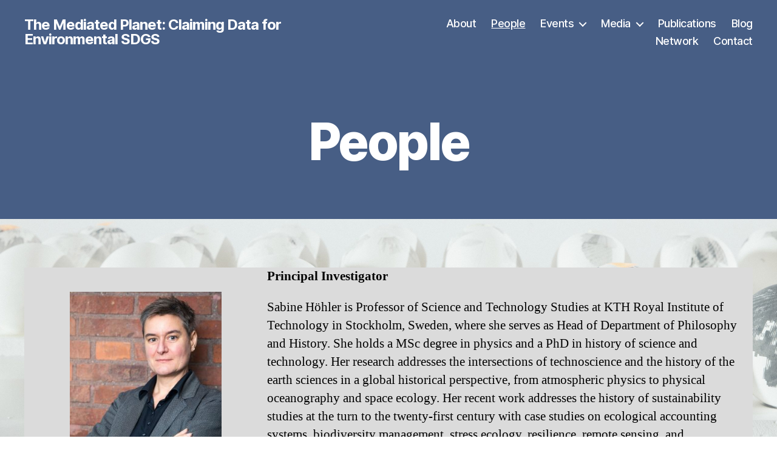

--- FILE ---
content_type: text/html; charset=UTF-8
request_url: https://www.mediatedplanet.proj.kth.se/people/
body_size: 17507
content:
<!DOCTYPE html>

<html class="no-js" lang="en-GB">

	<head>

		<meta charset="UTF-8">
		<meta name="viewport" content="width=device-width, initial-scale=1.0">

		<link rel="profile" href="https://gmpg.org/xfn/11">

		<title>People &#8211; The Mediated Planet: Claiming Data for Environmental SDGS</title>
<meta name='robots' content='max-image-preview:large' />
<link rel="alternate" type="application/rss+xml" title="The Mediated Planet: Claiming Data for Environmental SDGS &raquo; Feed" href="https://www.mediatedplanet.proj.kth.se/feed/" />
<link rel="alternate" type="application/rss+xml" title="The Mediated Planet: Claiming Data for Environmental SDGS &raquo; Comments Feed" href="https://www.mediatedplanet.proj.kth.se/comments/feed/" />
<link rel="alternate" title="oEmbed (JSON)" type="application/json+oembed" href="https://www.mediatedplanet.proj.kth.se/wp-json/oembed/1.0/embed?url=https%3A%2F%2Fwww.mediatedplanet.proj.kth.se%2Fpeople%2F" />
<link rel="alternate" title="oEmbed (XML)" type="text/xml+oembed" href="https://www.mediatedplanet.proj.kth.se/wp-json/oembed/1.0/embed?url=https%3A%2F%2Fwww.mediatedplanet.proj.kth.se%2Fpeople%2F&#038;format=xml" />
<style id='wp-img-auto-sizes-contain-inline-css'>
img:is([sizes=auto i],[sizes^="auto," i]){contain-intrinsic-size:3000px 1500px}
/*# sourceURL=wp-img-auto-sizes-contain-inline-css */
</style>
<style id='wp-emoji-styles-inline-css'>

	img.wp-smiley, img.emoji {
		display: inline !important;
		border: none !important;
		box-shadow: none !important;
		height: 1em !important;
		width: 1em !important;
		margin: 0 0.07em !important;
		vertical-align: -0.1em !important;
		background: none !important;
		padding: 0 !important;
	}
/*# sourceURL=wp-emoji-styles-inline-css */
</style>
<style id='wp-block-library-inline-css'>
:root{--wp-block-synced-color:#7a00df;--wp-block-synced-color--rgb:122,0,223;--wp-bound-block-color:var(--wp-block-synced-color);--wp-editor-canvas-background:#ddd;--wp-admin-theme-color:#007cba;--wp-admin-theme-color--rgb:0,124,186;--wp-admin-theme-color-darker-10:#006ba1;--wp-admin-theme-color-darker-10--rgb:0,107,160.5;--wp-admin-theme-color-darker-20:#005a87;--wp-admin-theme-color-darker-20--rgb:0,90,135;--wp-admin-border-width-focus:2px}@media (min-resolution:192dpi){:root{--wp-admin-border-width-focus:1.5px}}.wp-element-button{cursor:pointer}:root .has-very-light-gray-background-color{background-color:#eee}:root .has-very-dark-gray-background-color{background-color:#313131}:root .has-very-light-gray-color{color:#eee}:root .has-very-dark-gray-color{color:#313131}:root .has-vivid-green-cyan-to-vivid-cyan-blue-gradient-background{background:linear-gradient(135deg,#00d084,#0693e3)}:root .has-purple-crush-gradient-background{background:linear-gradient(135deg,#34e2e4,#4721fb 50%,#ab1dfe)}:root .has-hazy-dawn-gradient-background{background:linear-gradient(135deg,#faaca8,#dad0ec)}:root .has-subdued-olive-gradient-background{background:linear-gradient(135deg,#fafae1,#67a671)}:root .has-atomic-cream-gradient-background{background:linear-gradient(135deg,#fdd79a,#004a59)}:root .has-nightshade-gradient-background{background:linear-gradient(135deg,#330968,#31cdcf)}:root .has-midnight-gradient-background{background:linear-gradient(135deg,#020381,#2874fc)}:root{--wp--preset--font-size--normal:16px;--wp--preset--font-size--huge:42px}.has-regular-font-size{font-size:1em}.has-larger-font-size{font-size:2.625em}.has-normal-font-size{font-size:var(--wp--preset--font-size--normal)}.has-huge-font-size{font-size:var(--wp--preset--font-size--huge)}.has-text-align-center{text-align:center}.has-text-align-left{text-align:left}.has-text-align-right{text-align:right}.has-fit-text{white-space:nowrap!important}#end-resizable-editor-section{display:none}.aligncenter{clear:both}.items-justified-left{justify-content:flex-start}.items-justified-center{justify-content:center}.items-justified-right{justify-content:flex-end}.items-justified-space-between{justify-content:space-between}.screen-reader-text{border:0;clip-path:inset(50%);height:1px;margin:-1px;overflow:hidden;padding:0;position:absolute;width:1px;word-wrap:normal!important}.screen-reader-text:focus{background-color:#ddd;clip-path:none;color:#444;display:block;font-size:1em;height:auto;left:5px;line-height:normal;padding:15px 23px 14px;text-decoration:none;top:5px;width:auto;z-index:100000}html :where(.has-border-color){border-style:solid}html :where([style*=border-top-color]){border-top-style:solid}html :where([style*=border-right-color]){border-right-style:solid}html :where([style*=border-bottom-color]){border-bottom-style:solid}html :where([style*=border-left-color]){border-left-style:solid}html :where([style*=border-width]){border-style:solid}html :where([style*=border-top-width]){border-top-style:solid}html :where([style*=border-right-width]){border-right-style:solid}html :where([style*=border-bottom-width]){border-bottom-style:solid}html :where([style*=border-left-width]){border-left-style:solid}html :where(img[class*=wp-image-]){height:auto;max-width:100%}:where(figure){margin:0 0 1em}html :where(.is-position-sticky){--wp-admin--admin-bar--position-offset:var(--wp-admin--admin-bar--height,0px)}@media screen and (max-width:600px){html :where(.is-position-sticky){--wp-admin--admin-bar--position-offset:0px}}

/*# sourceURL=wp-block-library-inline-css */
</style><style id='wp-block-image-inline-css'>
.wp-block-image>a,.wp-block-image>figure>a{display:inline-block}.wp-block-image img{box-sizing:border-box;height:auto;max-width:100%;vertical-align:bottom}@media not (prefers-reduced-motion){.wp-block-image img.hide{visibility:hidden}.wp-block-image img.show{animation:show-content-image .4s}}.wp-block-image[style*=border-radius] img,.wp-block-image[style*=border-radius]>a{border-radius:inherit}.wp-block-image.has-custom-border img{box-sizing:border-box}.wp-block-image.aligncenter{text-align:center}.wp-block-image.alignfull>a,.wp-block-image.alignwide>a{width:100%}.wp-block-image.alignfull img,.wp-block-image.alignwide img{height:auto;width:100%}.wp-block-image .aligncenter,.wp-block-image .alignleft,.wp-block-image .alignright,.wp-block-image.aligncenter,.wp-block-image.alignleft,.wp-block-image.alignright{display:table}.wp-block-image .aligncenter>figcaption,.wp-block-image .alignleft>figcaption,.wp-block-image .alignright>figcaption,.wp-block-image.aligncenter>figcaption,.wp-block-image.alignleft>figcaption,.wp-block-image.alignright>figcaption{caption-side:bottom;display:table-caption}.wp-block-image .alignleft{float:left;margin:.5em 1em .5em 0}.wp-block-image .alignright{float:right;margin:.5em 0 .5em 1em}.wp-block-image .aligncenter{margin-left:auto;margin-right:auto}.wp-block-image :where(figcaption){margin-bottom:1em;margin-top:.5em}.wp-block-image.is-style-circle-mask img{border-radius:9999px}@supports ((-webkit-mask-image:none) or (mask-image:none)) or (-webkit-mask-image:none){.wp-block-image.is-style-circle-mask img{border-radius:0;-webkit-mask-image:url('data:image/svg+xml;utf8,<svg viewBox="0 0 100 100" xmlns="http://www.w3.org/2000/svg"><circle cx="50" cy="50" r="50"/></svg>');mask-image:url('data:image/svg+xml;utf8,<svg viewBox="0 0 100 100" xmlns="http://www.w3.org/2000/svg"><circle cx="50" cy="50" r="50"/></svg>');mask-mode:alpha;-webkit-mask-position:center;mask-position:center;-webkit-mask-repeat:no-repeat;mask-repeat:no-repeat;-webkit-mask-size:contain;mask-size:contain}}:root :where(.wp-block-image.is-style-rounded img,.wp-block-image .is-style-rounded img){border-radius:9999px}.wp-block-image figure{margin:0}.wp-lightbox-container{display:flex;flex-direction:column;position:relative}.wp-lightbox-container img{cursor:zoom-in}.wp-lightbox-container img:hover+button{opacity:1}.wp-lightbox-container button{align-items:center;backdrop-filter:blur(16px) saturate(180%);background-color:#5a5a5a40;border:none;border-radius:4px;cursor:zoom-in;display:flex;height:20px;justify-content:center;opacity:0;padding:0;position:absolute;right:16px;text-align:center;top:16px;width:20px;z-index:100}@media not (prefers-reduced-motion){.wp-lightbox-container button{transition:opacity .2s ease}}.wp-lightbox-container button:focus-visible{outline:3px auto #5a5a5a40;outline:3px auto -webkit-focus-ring-color;outline-offset:3px}.wp-lightbox-container button:hover{cursor:pointer;opacity:1}.wp-lightbox-container button:focus{opacity:1}.wp-lightbox-container button:focus,.wp-lightbox-container button:hover,.wp-lightbox-container button:not(:hover):not(:active):not(.has-background){background-color:#5a5a5a40;border:none}.wp-lightbox-overlay{box-sizing:border-box;cursor:zoom-out;height:100vh;left:0;overflow:hidden;position:fixed;top:0;visibility:hidden;width:100%;z-index:100000}.wp-lightbox-overlay .close-button{align-items:center;cursor:pointer;display:flex;justify-content:center;min-height:40px;min-width:40px;padding:0;position:absolute;right:calc(env(safe-area-inset-right) + 16px);top:calc(env(safe-area-inset-top) + 16px);z-index:5000000}.wp-lightbox-overlay .close-button:focus,.wp-lightbox-overlay .close-button:hover,.wp-lightbox-overlay .close-button:not(:hover):not(:active):not(.has-background){background:none;border:none}.wp-lightbox-overlay .lightbox-image-container{height:var(--wp--lightbox-container-height);left:50%;overflow:hidden;position:absolute;top:50%;transform:translate(-50%,-50%);transform-origin:top left;width:var(--wp--lightbox-container-width);z-index:9999999999}.wp-lightbox-overlay .wp-block-image{align-items:center;box-sizing:border-box;display:flex;height:100%;justify-content:center;margin:0;position:relative;transform-origin:0 0;width:100%;z-index:3000000}.wp-lightbox-overlay .wp-block-image img{height:var(--wp--lightbox-image-height);min-height:var(--wp--lightbox-image-height);min-width:var(--wp--lightbox-image-width);width:var(--wp--lightbox-image-width)}.wp-lightbox-overlay .wp-block-image figcaption{display:none}.wp-lightbox-overlay button{background:none;border:none}.wp-lightbox-overlay .scrim{background-color:#fff;height:100%;opacity:.9;position:absolute;width:100%;z-index:2000000}.wp-lightbox-overlay.active{visibility:visible}@media not (prefers-reduced-motion){.wp-lightbox-overlay.active{animation:turn-on-visibility .25s both}.wp-lightbox-overlay.active img{animation:turn-on-visibility .35s both}.wp-lightbox-overlay.show-closing-animation:not(.active){animation:turn-off-visibility .35s both}.wp-lightbox-overlay.show-closing-animation:not(.active) img{animation:turn-off-visibility .25s both}.wp-lightbox-overlay.zoom.active{animation:none;opacity:1;visibility:visible}.wp-lightbox-overlay.zoom.active .lightbox-image-container{animation:lightbox-zoom-in .4s}.wp-lightbox-overlay.zoom.active .lightbox-image-container img{animation:none}.wp-lightbox-overlay.zoom.active .scrim{animation:turn-on-visibility .4s forwards}.wp-lightbox-overlay.zoom.show-closing-animation:not(.active){animation:none}.wp-lightbox-overlay.zoom.show-closing-animation:not(.active) .lightbox-image-container{animation:lightbox-zoom-out .4s}.wp-lightbox-overlay.zoom.show-closing-animation:not(.active) .lightbox-image-container img{animation:none}.wp-lightbox-overlay.zoom.show-closing-animation:not(.active) .scrim{animation:turn-off-visibility .4s forwards}}@keyframes show-content-image{0%{visibility:hidden}99%{visibility:hidden}to{visibility:visible}}@keyframes turn-on-visibility{0%{opacity:0}to{opacity:1}}@keyframes turn-off-visibility{0%{opacity:1;visibility:visible}99%{opacity:0;visibility:visible}to{opacity:0;visibility:hidden}}@keyframes lightbox-zoom-in{0%{transform:translate(calc((-100vw + var(--wp--lightbox-scrollbar-width))/2 + var(--wp--lightbox-initial-left-position)),calc(-50vh + var(--wp--lightbox-initial-top-position))) scale(var(--wp--lightbox-scale))}to{transform:translate(-50%,-50%) scale(1)}}@keyframes lightbox-zoom-out{0%{transform:translate(-50%,-50%) scale(1);visibility:visible}99%{visibility:visible}to{transform:translate(calc((-100vw + var(--wp--lightbox-scrollbar-width))/2 + var(--wp--lightbox-initial-left-position)),calc(-50vh + var(--wp--lightbox-initial-top-position))) scale(var(--wp--lightbox-scale));visibility:hidden}}
/*# sourceURL=https://www.mediatedplanet.proj.kth.se/wp-includes/blocks/image/style.min.css */
</style>
<style id='wp-block-columns-inline-css'>
.wp-block-columns{box-sizing:border-box;display:flex;flex-wrap:wrap!important}@media (min-width:782px){.wp-block-columns{flex-wrap:nowrap!important}}.wp-block-columns{align-items:normal!important}.wp-block-columns.are-vertically-aligned-top{align-items:flex-start}.wp-block-columns.are-vertically-aligned-center{align-items:center}.wp-block-columns.are-vertically-aligned-bottom{align-items:flex-end}@media (max-width:781px){.wp-block-columns:not(.is-not-stacked-on-mobile)>.wp-block-column{flex-basis:100%!important}}@media (min-width:782px){.wp-block-columns:not(.is-not-stacked-on-mobile)>.wp-block-column{flex-basis:0;flex-grow:1}.wp-block-columns:not(.is-not-stacked-on-mobile)>.wp-block-column[style*=flex-basis]{flex-grow:0}}.wp-block-columns.is-not-stacked-on-mobile{flex-wrap:nowrap!important}.wp-block-columns.is-not-stacked-on-mobile>.wp-block-column{flex-basis:0;flex-grow:1}.wp-block-columns.is-not-stacked-on-mobile>.wp-block-column[style*=flex-basis]{flex-grow:0}:where(.wp-block-columns){margin-bottom:1.75em}:where(.wp-block-columns.has-background){padding:1.25em 2.375em}.wp-block-column{flex-grow:1;min-width:0;overflow-wrap:break-word;word-break:break-word}.wp-block-column.is-vertically-aligned-top{align-self:flex-start}.wp-block-column.is-vertically-aligned-center{align-self:center}.wp-block-column.is-vertically-aligned-bottom{align-self:flex-end}.wp-block-column.is-vertically-aligned-stretch{align-self:stretch}.wp-block-column.is-vertically-aligned-bottom,.wp-block-column.is-vertically-aligned-center,.wp-block-column.is-vertically-aligned-top{width:100%}
/*# sourceURL=https://www.mediatedplanet.proj.kth.se/wp-includes/blocks/columns/style.min.css */
</style>
<style id='wp-block-paragraph-inline-css'>
.is-small-text{font-size:.875em}.is-regular-text{font-size:1em}.is-large-text{font-size:2.25em}.is-larger-text{font-size:3em}.has-drop-cap:not(:focus):first-letter{float:left;font-size:8.4em;font-style:normal;font-weight:100;line-height:.68;margin:.05em .1em 0 0;text-transform:uppercase}body.rtl .has-drop-cap:not(:focus):first-letter{float:none;margin-left:.1em}p.has-drop-cap.has-background{overflow:hidden}:root :where(p.has-background){padding:1.25em 2.375em}:where(p.has-text-color:not(.has-link-color)) a{color:inherit}p.has-text-align-left[style*="writing-mode:vertical-lr"],p.has-text-align-right[style*="writing-mode:vertical-rl"]{rotate:180deg}
/*# sourceURL=https://www.mediatedplanet.proj.kth.se/wp-includes/blocks/paragraph/style.min.css */
</style>
<style id='global-styles-inline-css'>
:root{--wp--preset--aspect-ratio--square: 1;--wp--preset--aspect-ratio--4-3: 4/3;--wp--preset--aspect-ratio--3-4: 3/4;--wp--preset--aspect-ratio--3-2: 3/2;--wp--preset--aspect-ratio--2-3: 2/3;--wp--preset--aspect-ratio--16-9: 16/9;--wp--preset--aspect-ratio--9-16: 9/16;--wp--preset--color--black: #000000;--wp--preset--color--cyan-bluish-gray: #abb8c3;--wp--preset--color--white: #ffffff;--wp--preset--color--pale-pink: #f78da7;--wp--preset--color--vivid-red: #cf2e2e;--wp--preset--color--luminous-vivid-orange: #ff6900;--wp--preset--color--luminous-vivid-amber: #fcb900;--wp--preset--color--light-green-cyan: #7bdcb5;--wp--preset--color--vivid-green-cyan: #00d084;--wp--preset--color--pale-cyan-blue: #8ed1fc;--wp--preset--color--vivid-cyan-blue: #0693e3;--wp--preset--color--vivid-purple: #9b51e0;--wp--preset--color--accent: #3f6fe8;--wp--preset--color--primary: #000000;--wp--preset--color--secondary: #6d6d6d;--wp--preset--color--subtle-background: #dbdbdb;--wp--preset--color--background: #ffffff;--wp--preset--gradient--vivid-cyan-blue-to-vivid-purple: linear-gradient(135deg,rgb(6,147,227) 0%,rgb(155,81,224) 100%);--wp--preset--gradient--light-green-cyan-to-vivid-green-cyan: linear-gradient(135deg,rgb(122,220,180) 0%,rgb(0,208,130) 100%);--wp--preset--gradient--luminous-vivid-amber-to-luminous-vivid-orange: linear-gradient(135deg,rgb(252,185,0) 0%,rgb(255,105,0) 100%);--wp--preset--gradient--luminous-vivid-orange-to-vivid-red: linear-gradient(135deg,rgb(255,105,0) 0%,rgb(207,46,46) 100%);--wp--preset--gradient--very-light-gray-to-cyan-bluish-gray: linear-gradient(135deg,rgb(238,238,238) 0%,rgb(169,184,195) 100%);--wp--preset--gradient--cool-to-warm-spectrum: linear-gradient(135deg,rgb(74,234,220) 0%,rgb(151,120,209) 20%,rgb(207,42,186) 40%,rgb(238,44,130) 60%,rgb(251,105,98) 80%,rgb(254,248,76) 100%);--wp--preset--gradient--blush-light-purple: linear-gradient(135deg,rgb(255,206,236) 0%,rgb(152,150,240) 100%);--wp--preset--gradient--blush-bordeaux: linear-gradient(135deg,rgb(254,205,165) 0%,rgb(254,45,45) 50%,rgb(107,0,62) 100%);--wp--preset--gradient--luminous-dusk: linear-gradient(135deg,rgb(255,203,112) 0%,rgb(199,81,192) 50%,rgb(65,88,208) 100%);--wp--preset--gradient--pale-ocean: linear-gradient(135deg,rgb(255,245,203) 0%,rgb(182,227,212) 50%,rgb(51,167,181) 100%);--wp--preset--gradient--electric-grass: linear-gradient(135deg,rgb(202,248,128) 0%,rgb(113,206,126) 100%);--wp--preset--gradient--midnight: linear-gradient(135deg,rgb(2,3,129) 0%,rgb(40,116,252) 100%);--wp--preset--font-size--small: 18px;--wp--preset--font-size--medium: 20px;--wp--preset--font-size--large: 26.25px;--wp--preset--font-size--x-large: 42px;--wp--preset--font-size--normal: 21px;--wp--preset--font-size--larger: 32px;--wp--preset--spacing--20: 0.44rem;--wp--preset--spacing--30: 0.67rem;--wp--preset--spacing--40: 1rem;--wp--preset--spacing--50: 1.5rem;--wp--preset--spacing--60: 2.25rem;--wp--preset--spacing--70: 3.38rem;--wp--preset--spacing--80: 5.06rem;--wp--preset--shadow--natural: 6px 6px 9px rgba(0, 0, 0, 0.2);--wp--preset--shadow--deep: 12px 12px 50px rgba(0, 0, 0, 0.4);--wp--preset--shadow--sharp: 6px 6px 0px rgba(0, 0, 0, 0.2);--wp--preset--shadow--outlined: 6px 6px 0px -3px rgb(255, 255, 255), 6px 6px rgb(0, 0, 0);--wp--preset--shadow--crisp: 6px 6px 0px rgb(0, 0, 0);}:where(.is-layout-flex){gap: 0.5em;}:where(.is-layout-grid){gap: 0.5em;}body .is-layout-flex{display: flex;}.is-layout-flex{flex-wrap: wrap;align-items: center;}.is-layout-flex > :is(*, div){margin: 0;}body .is-layout-grid{display: grid;}.is-layout-grid > :is(*, div){margin: 0;}:where(.wp-block-columns.is-layout-flex){gap: 2em;}:where(.wp-block-columns.is-layout-grid){gap: 2em;}:where(.wp-block-post-template.is-layout-flex){gap: 1.25em;}:where(.wp-block-post-template.is-layout-grid){gap: 1.25em;}.has-black-color{color: var(--wp--preset--color--black) !important;}.has-cyan-bluish-gray-color{color: var(--wp--preset--color--cyan-bluish-gray) !important;}.has-white-color{color: var(--wp--preset--color--white) !important;}.has-pale-pink-color{color: var(--wp--preset--color--pale-pink) !important;}.has-vivid-red-color{color: var(--wp--preset--color--vivid-red) !important;}.has-luminous-vivid-orange-color{color: var(--wp--preset--color--luminous-vivid-orange) !important;}.has-luminous-vivid-amber-color{color: var(--wp--preset--color--luminous-vivid-amber) !important;}.has-light-green-cyan-color{color: var(--wp--preset--color--light-green-cyan) !important;}.has-vivid-green-cyan-color{color: var(--wp--preset--color--vivid-green-cyan) !important;}.has-pale-cyan-blue-color{color: var(--wp--preset--color--pale-cyan-blue) !important;}.has-vivid-cyan-blue-color{color: var(--wp--preset--color--vivid-cyan-blue) !important;}.has-vivid-purple-color{color: var(--wp--preset--color--vivid-purple) !important;}.has-black-background-color{background-color: var(--wp--preset--color--black) !important;}.has-cyan-bluish-gray-background-color{background-color: var(--wp--preset--color--cyan-bluish-gray) !important;}.has-white-background-color{background-color: var(--wp--preset--color--white) !important;}.has-pale-pink-background-color{background-color: var(--wp--preset--color--pale-pink) !important;}.has-vivid-red-background-color{background-color: var(--wp--preset--color--vivid-red) !important;}.has-luminous-vivid-orange-background-color{background-color: var(--wp--preset--color--luminous-vivid-orange) !important;}.has-luminous-vivid-amber-background-color{background-color: var(--wp--preset--color--luminous-vivid-amber) !important;}.has-light-green-cyan-background-color{background-color: var(--wp--preset--color--light-green-cyan) !important;}.has-vivid-green-cyan-background-color{background-color: var(--wp--preset--color--vivid-green-cyan) !important;}.has-pale-cyan-blue-background-color{background-color: var(--wp--preset--color--pale-cyan-blue) !important;}.has-vivid-cyan-blue-background-color{background-color: var(--wp--preset--color--vivid-cyan-blue) !important;}.has-vivid-purple-background-color{background-color: var(--wp--preset--color--vivid-purple) !important;}.has-black-border-color{border-color: var(--wp--preset--color--black) !important;}.has-cyan-bluish-gray-border-color{border-color: var(--wp--preset--color--cyan-bluish-gray) !important;}.has-white-border-color{border-color: var(--wp--preset--color--white) !important;}.has-pale-pink-border-color{border-color: var(--wp--preset--color--pale-pink) !important;}.has-vivid-red-border-color{border-color: var(--wp--preset--color--vivid-red) !important;}.has-luminous-vivid-orange-border-color{border-color: var(--wp--preset--color--luminous-vivid-orange) !important;}.has-luminous-vivid-amber-border-color{border-color: var(--wp--preset--color--luminous-vivid-amber) !important;}.has-light-green-cyan-border-color{border-color: var(--wp--preset--color--light-green-cyan) !important;}.has-vivid-green-cyan-border-color{border-color: var(--wp--preset--color--vivid-green-cyan) !important;}.has-pale-cyan-blue-border-color{border-color: var(--wp--preset--color--pale-cyan-blue) !important;}.has-vivid-cyan-blue-border-color{border-color: var(--wp--preset--color--vivid-cyan-blue) !important;}.has-vivid-purple-border-color{border-color: var(--wp--preset--color--vivid-purple) !important;}.has-vivid-cyan-blue-to-vivid-purple-gradient-background{background: var(--wp--preset--gradient--vivid-cyan-blue-to-vivid-purple) !important;}.has-light-green-cyan-to-vivid-green-cyan-gradient-background{background: var(--wp--preset--gradient--light-green-cyan-to-vivid-green-cyan) !important;}.has-luminous-vivid-amber-to-luminous-vivid-orange-gradient-background{background: var(--wp--preset--gradient--luminous-vivid-amber-to-luminous-vivid-orange) !important;}.has-luminous-vivid-orange-to-vivid-red-gradient-background{background: var(--wp--preset--gradient--luminous-vivid-orange-to-vivid-red) !important;}.has-very-light-gray-to-cyan-bluish-gray-gradient-background{background: var(--wp--preset--gradient--very-light-gray-to-cyan-bluish-gray) !important;}.has-cool-to-warm-spectrum-gradient-background{background: var(--wp--preset--gradient--cool-to-warm-spectrum) !important;}.has-blush-light-purple-gradient-background{background: var(--wp--preset--gradient--blush-light-purple) !important;}.has-blush-bordeaux-gradient-background{background: var(--wp--preset--gradient--blush-bordeaux) !important;}.has-luminous-dusk-gradient-background{background: var(--wp--preset--gradient--luminous-dusk) !important;}.has-pale-ocean-gradient-background{background: var(--wp--preset--gradient--pale-ocean) !important;}.has-electric-grass-gradient-background{background: var(--wp--preset--gradient--electric-grass) !important;}.has-midnight-gradient-background{background: var(--wp--preset--gradient--midnight) !important;}.has-small-font-size{font-size: var(--wp--preset--font-size--small) !important;}.has-medium-font-size{font-size: var(--wp--preset--font-size--medium) !important;}.has-large-font-size{font-size: var(--wp--preset--font-size--large) !important;}.has-x-large-font-size{font-size: var(--wp--preset--font-size--x-large) !important;}
:where(.wp-block-columns.is-layout-flex){gap: 2em;}:where(.wp-block-columns.is-layout-grid){gap: 2em;}
/*# sourceURL=global-styles-inline-css */
</style>
<style id='core-block-supports-inline-css'>
.wp-container-core-columns-is-layout-9d6595d7{flex-wrap:nowrap;}
/*# sourceURL=core-block-supports-inline-css */
</style>

<style id='classic-theme-styles-inline-css'>
/*! This file is auto-generated */
.wp-block-button__link{color:#fff;background-color:#32373c;border-radius:9999px;box-shadow:none;text-decoration:none;padding:calc(.667em + 2px) calc(1.333em + 2px);font-size:1.125em}.wp-block-file__button{background:#32373c;color:#fff;text-decoration:none}
/*# sourceURL=/wp-includes/css/classic-themes.min.css */
</style>
<link rel='stylesheet' id='twentytwenty-style-css' href='/wp-content/themes/twentytwenty/style.css?ver=3.0' media='all' />
<style id='twentytwenty-style-inline-css'>
.color-accent,.color-accent-hover:hover,.color-accent-hover:focus,:root .has-accent-color,.has-drop-cap:not(:focus):first-letter,.wp-block-button.is-style-outline,a { color: #3f6fe8; }blockquote,.border-color-accent,.border-color-accent-hover:hover,.border-color-accent-hover:focus { border-color: #3f6fe8; }button,.button,.faux-button,.wp-block-button__link,.wp-block-file .wp-block-file__button,input[type="button"],input[type="reset"],input[type="submit"],.bg-accent,.bg-accent-hover:hover,.bg-accent-hover:focus,:root .has-accent-background-color,.comment-reply-link { background-color: #3f6fe8; }.fill-children-accent,.fill-children-accent * { fill: #3f6fe8; }:root .has-background-color,button,.button,.faux-button,.wp-block-button__link,.wp-block-file__button,input[type="button"],input[type="reset"],input[type="submit"],.wp-block-button,.comment-reply-link,.has-background.has-primary-background-color:not(.has-text-color),.has-background.has-primary-background-color *:not(.has-text-color),.has-background.has-accent-background-color:not(.has-text-color),.has-background.has-accent-background-color *:not(.has-text-color) { color: #ffffff; }:root .has-background-background-color { background-color: #ffffff; }body,.entry-title a,:root .has-primary-color { color: #000000; }:root .has-primary-background-color { background-color: #000000; }cite,figcaption,.wp-caption-text,.post-meta,.entry-content .wp-block-archives li,.entry-content .wp-block-categories li,.entry-content .wp-block-latest-posts li,.wp-block-latest-comments__comment-date,.wp-block-latest-posts__post-date,.wp-block-embed figcaption,.wp-block-image figcaption,.wp-block-pullquote cite,.comment-metadata,.comment-respond .comment-notes,.comment-respond .logged-in-as,.pagination .dots,.entry-content hr:not(.has-background),hr.styled-separator,:root .has-secondary-color { color: #6d6d6d; }:root .has-secondary-background-color { background-color: #6d6d6d; }pre,fieldset,input,textarea,table,table *,hr { border-color: #dbdbdb; }caption,code,code,kbd,samp,.wp-block-table.is-style-stripes tbody tr:nth-child(odd),:root .has-subtle-background-background-color { background-color: #dbdbdb; }.wp-block-table.is-style-stripes { border-bottom-color: #dbdbdb; }.wp-block-latest-posts.is-grid li { border-top-color: #dbdbdb; }:root .has-subtle-background-color { color: #dbdbdb; }body:not(.overlay-header) .primary-menu > li > a,body:not(.overlay-header) .primary-menu > li > .icon,.modal-menu a,.footer-menu a, .footer-widgets a:where(:not(.wp-block-button__link)),#site-footer .wp-block-button.is-style-outline,.wp-block-pullquote:before,.singular:not(.overlay-header) .entry-header a,.archive-header a,.header-footer-group .color-accent,.header-footer-group .color-accent-hover:hover { color: #cdd7f3; }.social-icons a,#site-footer button:not(.toggle),#site-footer .button,#site-footer .faux-button,#site-footer .wp-block-button__link,#site-footer .wp-block-file__button,#site-footer input[type="button"],#site-footer input[type="reset"],#site-footer input[type="submit"] { background-color: #cdd7f3; }.social-icons a,body:not(.overlay-header) .primary-menu ul,.header-footer-group button,.header-footer-group .button,.header-footer-group .faux-button,.header-footer-group .wp-block-button:not(.is-style-outline) .wp-block-button__link,.header-footer-group .wp-block-file__button,.header-footer-group input[type="button"],.header-footer-group input[type="reset"],.header-footer-group input[type="submit"] { color: #475e85; }#site-header,.footer-nav-widgets-wrapper,#site-footer,.menu-modal,.menu-modal-inner,.search-modal-inner,.archive-header,.singular .entry-header,.singular .featured-media:before,.wp-block-pullquote:before { background-color: #475e85; }.header-footer-group,body:not(.overlay-header) #site-header .toggle,.menu-modal .toggle { color: #ffffff; }body:not(.overlay-header) .primary-menu ul { background-color: #ffffff; }body:not(.overlay-header) .primary-menu > li > ul:after { border-bottom-color: #ffffff; }body:not(.overlay-header) .primary-menu ul ul:after { border-left-color: #ffffff; }.site-description,body:not(.overlay-header) .toggle-inner .toggle-text,.widget .post-date,.widget .rss-date,.widget_archive li,.widget_categories li,.widget cite,.widget_pages li,.widget_meta li,.widget_nav_menu li,.powered-by-wordpress,.footer-credits .privacy-policy,.to-the-top,.singular .entry-header .post-meta,.singular:not(.overlay-header) .entry-header .post-meta a { color: #e1e4e9; }.header-footer-group pre,.header-footer-group fieldset,.header-footer-group input,.header-footer-group textarea,.header-footer-group table,.header-footer-group table *,.footer-nav-widgets-wrapper,#site-footer,.menu-modal nav *,.footer-widgets-outer-wrapper,.footer-top { border-color: #5774a7; }.header-footer-group table caption,body:not(.overlay-header) .header-inner .toggle-wrapper::before { background-color: #5774a7; }
/*# sourceURL=twentytwenty-style-inline-css */
</style>
<link rel='stylesheet' id='twentytwenty-fonts-css' href='/wp-content/themes/twentytwenty/assets/css/font-inter.css?ver=3.0' media='all' />
<link rel='stylesheet' id='twentytwenty-print-style-css' href='/wp-content/themes/twentytwenty/print.css?ver=3.0' media='print' />
<script src="https://www.mediatedplanet.proj.kth.se/wp-content/plugins/stop-user-enumeration/frontend/js/frontend.js?ver=1.7.7" id="stop-user-enumeration-js" defer data-wp-strategy="defer"></script>
<script src="/wp-content/themes/twentytwenty/assets/js/index.js?ver=3.0" id="twentytwenty-js-js" defer data-wp-strategy="defer"></script>
<link rel="https://api.w.org/" href="https://www.mediatedplanet.proj.kth.se/wp-json/" /><link rel="alternate" title="JSON" type="application/json" href="https://www.mediatedplanet.proj.kth.se/wp-json/wp/v2/pages/11" /><link rel="EditURI" type="application/rsd+xml" title="RSD" href="https://www.mediatedplanet.proj.kth.se/xmlrpc.php?rsd" />
<meta name="generator" content="WordPress 6.9" />
<link rel="canonical" href="https://www.mediatedplanet.proj.kth.se/people/" />
<link rel='shortlink' href='https://www.mediatedplanet.proj.kth.se/?p=11' />
<script>
document.documentElement.className = document.documentElement.className.replace( 'no-js', 'js' );
//# sourceURL=twentytwenty_no_js_class
</script>
<style id="custom-background-css">
body.custom-background { background-color: #ffffff; background-image: url("/wp-content/uploads/sites/15/2022/03/brighter_Uncharted_Balsamini_StudioFolder_28-scaled.jpg"); background-position: left bottom; background-size: cover; background-repeat: no-repeat; background-attachment: fixed; }
</style>
	<link rel="icon" href="/wp-content/uploads/sites/15/2022/04/cropped-icon-32x32.jpg" sizes="32x32" />
<link rel="icon" href="/wp-content/uploads/sites/15/2022/04/cropped-icon-192x192.jpg" sizes="192x192" />
<link rel="apple-touch-icon" href="/wp-content/uploads/sites/15/2022/04/cropped-icon-180x180.jpg" />
<meta name="msapplication-TileImage" content="/wp-content/uploads/sites/15/2022/04/cropped-icon-270x270.jpg" />

	</head>

	<body class="wp-singular page-template-default page page-id-11 custom-background wp-embed-responsive wp-theme-twentytwenty singular missing-post-thumbnail has-no-pagination not-showing-comments show-avatars footer-top-visible">

		<a class="skip-link screen-reader-text" href="#site-content">Skip to the content</a>
		<header id="site-header" class="header-footer-group">

			<div class="header-inner section-inner">

				<div class="header-titles-wrapper">

					
					<div class="header-titles">

						<div class="site-title faux-heading"><a href="https://www.mediatedplanet.proj.kth.se/" rel="home">The Mediated Planet: Claiming Data for Environmental SDGS</a></div>
					</div><!-- .header-titles -->

					<button class="toggle nav-toggle mobile-nav-toggle" data-toggle-target=".menu-modal"  data-toggle-body-class="showing-menu-modal" aria-expanded="false" data-set-focus=".close-nav-toggle">
						<span class="toggle-inner">
							<span class="toggle-icon">
								<svg class="svg-icon" aria-hidden="true" role="img" focusable="false" xmlns="http://www.w3.org/2000/svg" width="26" height="7" viewBox="0 0 26 7"><path fill-rule="evenodd" d="M332.5,45 C330.567003,45 329,43.4329966 329,41.5 C329,39.5670034 330.567003,38 332.5,38 C334.432997,38 336,39.5670034 336,41.5 C336,43.4329966 334.432997,45 332.5,45 Z M342,45 C340.067003,45 338.5,43.4329966 338.5,41.5 C338.5,39.5670034 340.067003,38 342,38 C343.932997,38 345.5,39.5670034 345.5,41.5 C345.5,43.4329966 343.932997,45 342,45 Z M351.5,45 C349.567003,45 348,43.4329966 348,41.5 C348,39.5670034 349.567003,38 351.5,38 C353.432997,38 355,39.5670034 355,41.5 C355,43.4329966 353.432997,45 351.5,45 Z" transform="translate(-329 -38)" /></svg>							</span>
							<span class="toggle-text">Menu</span>
						</span>
					</button><!-- .nav-toggle -->

				</div><!-- .header-titles-wrapper -->

				<div class="header-navigation-wrapper">

					
							<nav class="primary-menu-wrapper" aria-label="Horizontal">

								<ul class="primary-menu reset-list-style">

								<li id="menu-item-80" class="menu-item menu-item-type-post_type menu-item-object-page menu-item-80"><a href="https://www.mediatedplanet.proj.kth.se/about/">About</a></li>
<li id="menu-item-19" class="menu-item menu-item-type-post_type menu-item-object-page current-menu-item page_item page-item-11 current_page_item menu-item-19"><a href="https://www.mediatedplanet.proj.kth.se/people/" aria-current="page">People</a></li>
<li id="menu-item-21" class="menu-item menu-item-type-post_type menu-item-object-page menu-item-has-children menu-item-21"><a href="https://www.mediatedplanet.proj.kth.se/events/">Events</a><span class="icon"></span>
<ul class="sub-menu">
	<li id="menu-item-523" class="menu-item menu-item-type-post_type menu-item-object-page menu-item-523"><a href="https://www.mediatedplanet.proj.kth.se/the-mediated-ocean/">The mediated ocean</a></li>
</ul>
</li>
<li id="menu-item-78" class="menu-item menu-item-type-post_type menu-item-object-page menu-item-has-children menu-item-78"><a href="https://www.mediatedplanet.proj.kth.se/media/">Media</a><span class="icon"></span>
<ul class="sub-menu">
	<li id="menu-item-524" class="menu-item menu-item-type-post_type menu-item-object-page menu-item-524"><a href="https://www.mediatedplanet.proj.kth.se/seminars/">Seminars</a></li>
	<li id="menu-item-531" class="menu-item menu-item-type-post_type menu-item-object-page menu-item-531"><a href="https://www.mediatedplanet.proj.kth.se/articles/">Articles</a></li>
</ul>
</li>
<li id="menu-item-22" class="menu-item menu-item-type-post_type menu-item-object-page menu-item-22"><a href="https://www.mediatedplanet.proj.kth.se/publications/">Publications</a></li>
<li id="menu-item-220" class="menu-item menu-item-type-post_type menu-item-object-page menu-item-220"><a href="https://www.mediatedplanet.proj.kth.se/blog/">Blog</a></li>
<li id="menu-item-207" class="menu-item menu-item-type-post_type menu-item-object-page menu-item-207"><a href="https://www.mediatedplanet.proj.kth.se/network/">Network</a></li>
<li id="menu-item-82" class="menu-item menu-item-type-post_type menu-item-object-page menu-item-82"><a href="https://www.mediatedplanet.proj.kth.se/contact/">Contact</a></li>

								</ul>

							</nav><!-- .primary-menu-wrapper -->

						
				</div><!-- .header-navigation-wrapper -->

			</div><!-- .header-inner -->

			
		</header><!-- #site-header -->

		
<div class="menu-modal cover-modal header-footer-group" data-modal-target-string=".menu-modal">

	<div class="menu-modal-inner modal-inner">

		<div class="menu-wrapper section-inner">

			<div class="menu-top">

				<button class="toggle close-nav-toggle fill-children-current-color" data-toggle-target=".menu-modal" data-toggle-body-class="showing-menu-modal" data-set-focus=".menu-modal">
					<span class="toggle-text">Close Menu</span>
					<svg class="svg-icon" aria-hidden="true" role="img" focusable="false" xmlns="http://www.w3.org/2000/svg" width="16" height="16" viewBox="0 0 16 16"><polygon fill="" fill-rule="evenodd" points="6.852 7.649 .399 1.195 1.445 .149 7.899 6.602 14.352 .149 15.399 1.195 8.945 7.649 15.399 14.102 14.352 15.149 7.899 8.695 1.445 15.149 .399 14.102" /></svg>				</button><!-- .nav-toggle -->

				
					<nav class="mobile-menu" aria-label="Mobile">

						<ul class="modal-menu reset-list-style">

						<li class="menu-item menu-item-type-post_type menu-item-object-page menu-item-80"><div class="ancestor-wrapper"><a href="https://www.mediatedplanet.proj.kth.se/about/">About</a></div><!-- .ancestor-wrapper --></li>
<li class="menu-item menu-item-type-post_type menu-item-object-page current-menu-item page_item page-item-11 current_page_item menu-item-19"><div class="ancestor-wrapper"><a href="https://www.mediatedplanet.proj.kth.se/people/" aria-current="page">People</a></div><!-- .ancestor-wrapper --></li>
<li class="menu-item menu-item-type-post_type menu-item-object-page menu-item-has-children menu-item-21"><div class="ancestor-wrapper"><a href="https://www.mediatedplanet.proj.kth.se/events/">Events</a><button class="toggle sub-menu-toggle fill-children-current-color" data-toggle-target=".menu-modal .menu-item-21 > .sub-menu" data-toggle-type="slidetoggle" data-toggle-duration="250" aria-expanded="false"><span class="screen-reader-text">Show sub menu</span><svg class="svg-icon" aria-hidden="true" role="img" focusable="false" xmlns="http://www.w3.org/2000/svg" width="20" height="12" viewBox="0 0 20 12"><polygon fill="" fill-rule="evenodd" points="1319.899 365.778 1327.678 358 1329.799 360.121 1319.899 370.021 1310 360.121 1312.121 358" transform="translate(-1310 -358)" /></svg></button></div><!-- .ancestor-wrapper -->
<ul class="sub-menu">
	<li class="menu-item menu-item-type-post_type menu-item-object-page menu-item-523"><div class="ancestor-wrapper"><a href="https://www.mediatedplanet.proj.kth.se/the-mediated-ocean/">The mediated ocean</a></div><!-- .ancestor-wrapper --></li>
</ul>
</li>
<li class="menu-item menu-item-type-post_type menu-item-object-page menu-item-has-children menu-item-78"><div class="ancestor-wrapper"><a href="https://www.mediatedplanet.proj.kth.se/media/">Media</a><button class="toggle sub-menu-toggle fill-children-current-color" data-toggle-target=".menu-modal .menu-item-78 > .sub-menu" data-toggle-type="slidetoggle" data-toggle-duration="250" aria-expanded="false"><span class="screen-reader-text">Show sub menu</span><svg class="svg-icon" aria-hidden="true" role="img" focusable="false" xmlns="http://www.w3.org/2000/svg" width="20" height="12" viewBox="0 0 20 12"><polygon fill="" fill-rule="evenodd" points="1319.899 365.778 1327.678 358 1329.799 360.121 1319.899 370.021 1310 360.121 1312.121 358" transform="translate(-1310 -358)" /></svg></button></div><!-- .ancestor-wrapper -->
<ul class="sub-menu">
	<li class="menu-item menu-item-type-post_type menu-item-object-page menu-item-524"><div class="ancestor-wrapper"><a href="https://www.mediatedplanet.proj.kth.se/seminars/">Seminars</a></div><!-- .ancestor-wrapper --></li>
	<li class="menu-item menu-item-type-post_type menu-item-object-page menu-item-531"><div class="ancestor-wrapper"><a href="https://www.mediatedplanet.proj.kth.se/articles/">Articles</a></div><!-- .ancestor-wrapper --></li>
</ul>
</li>
<li class="menu-item menu-item-type-post_type menu-item-object-page menu-item-22"><div class="ancestor-wrapper"><a href="https://www.mediatedplanet.proj.kth.se/publications/">Publications</a></div><!-- .ancestor-wrapper --></li>
<li class="menu-item menu-item-type-post_type menu-item-object-page menu-item-220"><div class="ancestor-wrapper"><a href="https://www.mediatedplanet.proj.kth.se/blog/">Blog</a></div><!-- .ancestor-wrapper --></li>
<li class="menu-item menu-item-type-post_type menu-item-object-page menu-item-207"><div class="ancestor-wrapper"><a href="https://www.mediatedplanet.proj.kth.se/network/">Network</a></div><!-- .ancestor-wrapper --></li>
<li class="menu-item menu-item-type-post_type menu-item-object-page menu-item-82"><div class="ancestor-wrapper"><a href="https://www.mediatedplanet.proj.kth.se/contact/">Contact</a></div><!-- .ancestor-wrapper --></li>

						</ul>

					</nav>

					
			</div><!-- .menu-top -->

			<div class="menu-bottom">

				
			</div><!-- .menu-bottom -->

		</div><!-- .menu-wrapper -->

	</div><!-- .menu-modal-inner -->

</div><!-- .menu-modal -->

<main id="site-content">

	
<article class="post-11 page type-page status-publish hentry" id="post-11">

	
<header class="entry-header has-text-align-center header-footer-group">

	<div class="entry-header-inner section-inner medium">

		<h1 class="entry-title">People</h1>
	</div><!-- .entry-header-inner -->

</header><!-- .entry-header -->

	<div class="post-inner thin ">

		<div class="entry-content">

			
<div class="wp-block-columns alignwide has-subtle-background-background-color has-background is-layout-flex wp-container-core-columns-is-layout-9d6595d7 wp-block-columns-is-layout-flex">
<div class="wp-block-column is-layout-flow wp-block-column-is-layout-flow" style="flex-basis:33.33%"><div class="wp-block-image is-style-rounded">
<figure class="aligncenter size-large is-resized"><img fetchpriority="high" decoding="async" src="/wp-content/uploads/sites/15/2022/01/UV8B5949-edited-1-1024x1024.jpg" alt="" class="wp-image-45" width="250" height="250" srcset="/wp-content/uploads/sites/15/2022/01/UV8B5949-edited-1-1024x1024.jpg 1024w, /wp-content/uploads/sites/15/2022/01/UV8B5949-edited-1-300x300.jpg 300w, /wp-content/uploads/sites/15/2022/01/UV8B5949-edited-1-150x150.jpg 150w, /wp-content/uploads/sites/15/2022/01/UV8B5949-edited-1-768x769.jpg 768w, /wp-content/uploads/sites/15/2022/01/UV8B5949-edited-1-1200x1202.jpg 1200w, /wp-content/uploads/sites/15/2022/01/UV8B5949-edited-1.jpg 1440w" sizes="(max-width: 250px) 100vw, 250px" /><figcaption class="wp-element-caption">Sabine Höhler</figcaption></figure>
</div></div>



<div class="wp-block-column is-vertically-aligned-center has-primary-color has-text-color is-layout-flow wp-block-column-is-layout-flow" style="flex-basis:66.66%">
<p> <strong>Principal Investigator </strong></p>



<p>Sabine Höhler is Professor of Science and Technology Studies at KTH Royal Institute of Technology in Stockholm, Sweden, where she serves as Head of Department of Philosophy and History. She holds a MSc degree in physics and a PhD in history of science and technology. Her research addresses the intersections of technoscience and the history of the earth sciences in a global historical perspective, from atmospheric physics to physical oceanography and space ecology. Her recent work addresses the history of sustainability studies at the turn to the twenty-first century with case studies on ecological accounting systems, biodiversity management, stress ecology, resilience, remote sensing, and terraforming. Her publications include the monograph <em>Spaceship Earth in the Environmental Age, 1960-1990</em> (Pickering &amp; Chatto 2015, paperback edition Routledge 2016) on the spaceship as a key metaphor in the late twentieth-century debate over the world’s resources and the future of humankind and the co-edited theme issue “Writing History in the Anthropocene”, published 2020 in <em>Geschichte und Gesellschaft. Zeitschrift für Historische Sozialwissenschaft/Journal for Historical Social Sciences</em>.</p>



<p><a href="mailto:sabine.hoehler@abe.kth.se">sabine.hoehler@abe.kth.se</a></p>
</div>
</div>



<div class="wp-block-columns alignwide has-subtle-background-background-color has-background is-layout-flex wp-container-core-columns-is-layout-9d6595d7 wp-block-columns-is-layout-flex">
<div class="wp-block-column is-layout-flow wp-block-column-is-layout-flow" style="flex-basis:33.33%"><div class="wp-block-image is-style-rounded">
<figure class="aligncenter size-full is-resized"><img decoding="async" src="/wp-content/uploads/sites/15/2022/01/Johan_gärdebo-1.png" alt="" class="wp-image-190" width="250" height="250" srcset="/wp-content/uploads/sites/15/2022/01/Johan_gärdebo-1.png 1000w, /wp-content/uploads/sites/15/2022/01/Johan_gärdebo-1-300x300.png 300w, /wp-content/uploads/sites/15/2022/01/Johan_gärdebo-1-150x150.png 150w, /wp-content/uploads/sites/15/2022/01/Johan_gärdebo-1-768x768.png 768w" sizes="(max-width: 250px) 100vw, 250px" /><figcaption class="wp-element-caption">Johan Gärdebo</figcaption></figure>
</div></div>



<div class="wp-block-column is-vertically-aligned-center has-primary-color has-text-color is-layout-flow wp-block-column-is-layout-flow" style="flex-basis:66.66%">
<p>Johan Gärdebo is a historian of science, technology and environment at&nbsp;<a rel="noreferrer noopener" href="https://katalog.uu.se/profile/?id=N21-2415" target="_blank">Uppsala University</a>.&nbsp;He has researched climate transition policies, environmental diplomacy, and&nbsp;technoscientific&nbsp;aid. His monograph&nbsp;dissertation&nbsp;<a rel="noreferrer noopener" href="https://www.kth.se/aktuellt/nyheter/svensk-rymdtekniks-bidrag-till-miljonytta-en-biprodukt-1.897046" target="_blank">Environing Technology</a>&nbsp;(2019) analysed the role Swedish&nbsp;satellite remote sensing expert’s played in articulating political&nbsp;imperatives to monitor and manage a global environment during the&nbsp;late twentieth century. As part of the Mediated Planet project, Gärdebo studies the history of standardising, automating, and digitising environmental data.</p>



<p><br><a href="mailto:johan.gardebo@idehist.uu.se">johan.gardebo@idehist.uu.se</a></p>
</div>
</div>



<div class="wp-block-columns alignwide has-subtle-background-background-color has-background is-layout-flex wp-container-core-columns-is-layout-9d6595d7 wp-block-columns-is-layout-flex">
<div class="wp-block-column is-layout-flow wp-block-column-is-layout-flow" style="flex-basis:33.33%"><div class="wp-block-image is-style-rounded">
<figure class="aligncenter size-full is-resized"><img decoding="async" src="/wp-content/uploads/sites/15/2022/01/amanda_lagerkvist.png" alt="" class="wp-image-107" width="250" height="250" srcset="/wp-content/uploads/sites/15/2022/01/amanda_lagerkvist.png 600w, /wp-content/uploads/sites/15/2022/01/amanda_lagerkvist-300x300.png 300w, /wp-content/uploads/sites/15/2022/01/amanda_lagerkvist-150x150.png 150w" sizes="(max-width: 250px) 100vw, 250px" /><figcaption class="wp-element-caption">Amanda Lagerkvist</figcaption></figure>
</div></div>



<div class="wp-block-column is-vertically-aligned-center has-primary-color has-text-color is-layout-flow wp-block-column-is-layout-flow" style="flex-basis:66.66%">
<p>Amanda Lagerkvist is Professor of Media and Communication Studies in the Department of Informatics and Media at Uppsala University. As Wallenberg Academy Fellow (2014-2018) she founded the field of existential media studies. In her work she has explored among other things digital memories, death online, and lived experiences of automation. In her monograph,&nbsp;<em>Existential Media: A Media Theory of the Limit Situation&nbsp;</em>(OUP, forthcoming 2022) she introduces Karl Jaspers’s existential philosophy of limit situations for media theory. She is the PI of the WASP-HS project “BioMe: Existential Challenges and Ethical Imperatives of Biometric AI in Everyday Lifeworlds.” Find out more <a href="https://www.im.uu.se/research/hub-for-digtal-existence/" target="_blank" rel="noreferrer noopener">here</a>.</p>



<p><a href="mailto:amanda.lagerkvist@im.uu.se">amanda.lagerkvist@im.uu.se</a></p>



<p></p>
</div>
</div>



<div class="wp-block-columns alignwide has-subtle-background-background-color has-background is-layout-flex wp-container-core-columns-is-layout-9d6595d7 wp-block-columns-is-layout-flex">
<div class="wp-block-column is-layout-flow wp-block-column-is-layout-flow" style="flex-basis:33.33%"><div class="wp-block-image is-style-rounded">
<figure class="aligncenter size-full is-resized"><img loading="lazy" decoding="async" src="/wp-content/uploads/sites/15/2022/02/Erik-2.png" alt="" class="wp-image-313" width="250" height="250" srcset="/wp-content/uploads/sites/15/2022/02/Erik-2.png 600w, /wp-content/uploads/sites/15/2022/02/Erik-2-300x300.png 300w, /wp-content/uploads/sites/15/2022/02/Erik-2-150x150.png 150w" sizes="auto, (max-width: 250px) 100vw, 250px" /><figcaption class="wp-element-caption">Erik Ljungberg</figcaption></figure>
</div></div>



<div class="wp-block-column is-vertically-aligned-center has-primary-color has-text-color is-layout-flow wp-block-column-is-layout-flow" style="flex-basis:66.66%">
<p>In a nutshell, I am grappling with how to render graspable the novel modes of relation between human-beings, the environment, and digital technologies that emerge in the scientific practice of environmental scientists that make use of artificial intelligence. I have been focusing particularly on Earth Observation and remote sensing which makes use of machine learning. These domains take as their starting point vast data flows and great computational infrastructures. The aim of my project is three-fold. Firstly, to delineate the techniques of data collecting and processing that are implicated in doing environmental AI. Secondly, to assess the epistemic consequences of these techniques. And thirdly, to provide a genealogy and thorough historical contextualization of the circumstances which enabled the environment to become mediated by machine learning algorithms. Sitting at the crossroads between the themes of science, technology, and the environment, my approach draws from several fields and theoretical lineages, from critical media theory, science and technology studies, post-humanism, anthropology, environmental history, history of knowledge, and critical AI studies.</p>



<p><a href="mailto:ljueri@kth.se">ljueri@kth.se</a></p>
</div>
</div>



<div class="wp-block-columns alignwide has-subtle-background-background-color has-text-color has-background is-layout-flex wp-container-core-columns-is-layout-9d6595d7 wp-block-columns-is-layout-flex" style="color:#6f96c6">
<div class="wp-block-column is-layout-flow wp-block-column-is-layout-flow" style="flex-basis:33.33%"><div class="wp-block-image is-style-rounded">
<figure class="aligncenter size-large is-resized"><img loading="lazy" decoding="async" src="/wp-content/uploads/sites/15/2022/01/Susanna-Lidstrom-edited-1024x1024.jpg" alt="" class="wp-image-43" width="250" height="250" srcset="/wp-content/uploads/sites/15/2022/01/Susanna-Lidstrom-edited-1024x1024.jpg 1024w, /wp-content/uploads/sites/15/2022/01/Susanna-Lidstrom-edited-300x300.jpg 300w, /wp-content/uploads/sites/15/2022/01/Susanna-Lidstrom-edited-150x150.jpg 150w, /wp-content/uploads/sites/15/2022/01/Susanna-Lidstrom-edited-768x768.jpg 768w, /wp-content/uploads/sites/15/2022/01/Susanna-Lidstrom-edited-1536x1536.jpg 1536w, /wp-content/uploads/sites/15/2022/01/Susanna-Lidstrom-edited-1200x1200.jpg 1200w, /wp-content/uploads/sites/15/2022/01/Susanna-Lidstrom-edited-1980x1980.jpg 1980w, /wp-content/uploads/sites/15/2022/01/Susanna-Lidstrom-edited.jpg 2048w" sizes="auto, (max-width: 250px) 100vw, 250px" /><figcaption class="wp-element-caption">Susanna Lidström</figcaption></figure>
</div></div>



<div class="wp-block-column is-vertically-aligned-center has-primary-color has-text-color is-layout-flow wp-block-column-is-layout-flow" style="flex-basis:66.66%">
<p>Susanna Lidström is a researcher in environmental humanities at the Division of History of Science, Technology and Environment at KTH Royal Institute of Technology in Stockholm, Sweden. With a background in literary studies, her research focuses on environmental narratives and their form, function and development over time. She is especially interested in narrative representations of the ocean. She mostly studies non-fiction, including scientific concepts, policy frameworks, and popular discourses. She is a visiting researcher at Scripps Institution of Oceanography in La Jolla, California, where she is currently based. Recent publications include “The metaphor of “ocean health” is problematic; “the ocean we want” is a better term” (with Tirza Meyer and Jesse Peterson, <em>Frontiers in Marine Science</em>, 2022), “Ocean literacy and marine environmental narratives: interpretations of sustainability in the deep sea” (<em>Resilience</em>, forthcoming) and “Ocean environing media: datafication and governance of the deep sea” (with Johan Gärdebo and Adam Wickberg, in <em>Environing Media</em>, ed. Gärdebo and Wickström, forthcoming). </p>



<p><a href="mailto:suslid@kth.se">suslid@kth.se</a></p>
</div>
</div>



<div class="wp-block-columns alignwide has-subtle-background-background-color has-background is-layout-flex wp-container-core-columns-is-layout-9d6595d7 wp-block-columns-is-layout-flex">
<div class="wp-block-column is-layout-flow wp-block-column-is-layout-flow" style="flex-basis:33.33%"><div class="wp-block-image is-style-rounded">
<figure class="aligncenter size-full is-resized"><img loading="lazy" decoding="async" src="/wp-content/uploads/sites/15/2022/01/tirza.jpg" alt="" class="wp-image-48" width="250" height="250" srcset="/wp-content/uploads/sites/15/2022/01/tirza.jpg 200w, /wp-content/uploads/sites/15/2022/01/tirza-150x150.jpg 150w" sizes="auto, (max-width: 250px) 100vw, 250px" /><figcaption class="wp-element-caption">Tirza Meyer </figcaption></figure>
</div></div>



<div class="wp-block-column is-vertically-aligned-center has-primary-color has-text-color is-layout-flow wp-block-column-is-layout-flow" style="flex-basis:66.66%">
<p>Tirza Meyer is a&nbsp;contemporary historian and&nbsp;postdoctoral researcher in the history of media and environment at KTH Royal Institute of Technology with a specific focus on&nbsp;the history of ocean governance and environment. Her current project Humanoid Oceans is about the history of&nbsp;underwater technology and the ocean environment. Her broader research interests are the Blue Humanities,&nbsp;environmental history, the history of the Law of the Sea,&nbsp;ocean governance concepts,&nbsp;science and technology and&nbsp;human-ocean relations. She is affiliated with the&nbsp;<a rel="noreferrer noopener" href="https://www.hf.uio.no/english/research/strategic-research-areas/oseh/" target="_blank">Oslo School of Environmental Humanities</a> and a member of the Collaboratory&nbsp;<a rel="noreferrer noopener" href="https://www.hf.uio.no/english/research/strategic-research-areas/oseh/research/collaboratories/media-seas-of-the-high-north-atlantic.html" target="_blank">Media Seas of the High North Atlantic</a>. Recent publications include: Meyer, T. (21 Apr. 2022). Elisabeth Mann Borgese and the Law of the Sea. Leiden, The Netherlands: Brill | Nijhoff; S. Lidström, T. Meyer, J. Petersen (2022): &#8220;The metaphor of ocean “health” is problematic : “the ocean we want” is a better term,&#8221; <em>Frontiers in Marine Science</em>, 2022; Meyer, T. (2019). &#8221; The Deep Sea Floor as a Battleground for Justice?&#8221;. In <em>The Future of Ocean Governance and Capacity Development</em>. Leiden, The Netherlands: Brill | Nijhoff.</p>



<p><a href="mailto:tirza@kth.se">tirza@kth.se</a></p>



<p></p>
</div>
</div>



<div class="wp-block-columns alignwide has-subtle-background-background-color has-background is-layout-flex wp-container-core-columns-is-layout-9d6595d7 wp-block-columns-is-layout-flex">
<div class="wp-block-column is-layout-flow wp-block-column-is-layout-flow" style="flex-basis:33.33%"><div class="wp-block-image is-style-rounded">
<figure class="aligncenter size-full is-resized"><img loading="lazy" decoding="async" src="/wp-content/uploads/sites/15/2022/03/Sverker-1.png" alt="" class="wp-image-367" width="250" height="250" srcset="/wp-content/uploads/sites/15/2022/03/Sverker-1.png 600w, /wp-content/uploads/sites/15/2022/03/Sverker-1-300x300.png 300w, /wp-content/uploads/sites/15/2022/03/Sverker-1-150x150.png 150w" sizes="auto, (max-width: 250px) 100vw, 250px" /><figcaption class="wp-element-caption">Sverker Sörlin</figcaption></figure>
</div></div>



<div class="wp-block-column is-vertically-aligned-center has-primary-color has-text-color is-layout-flow wp-block-column-is-layout-flow" style="flex-basis:66.66%">
<p><a rel="noreferrer noopener" href="https://www.kth.se/profile/sorlin" target="_blank">Sverker Sörlin</a>&nbsp;is a professor in the Division of History of Science, Technology, and Environment at the KTH Royal Institute of Technology, Stockholm, and a co-founder of the KTH Environmental Humanities Laboratory. He also serves as a policy analyst and advisor. Current research interests include the science politics of climate change, the formation of environmental expertise, and the history of global environmental governance. He is the co-author, with Libby Robin and Paul Warde, of&nbsp;<em>The Environment &#8212; a History of the Idea</em>&nbsp;(Johns Hopkins University Press, 2018), and, with Klaus Dodds, of&nbsp;<em>Ice Humanities: Living, Thinking and Working in a Melting World</em>&nbsp;(Manchester University Press, 2022).</p>



<p><a href="mailto:sverker.sorlin@abe.kth.se">sverker.sorlin@abe.kth.se</a></p>



<p></p>
</div>
</div>



<div class="wp-block-columns alignwide has-subtle-background-background-color has-background is-layout-flex wp-container-core-columns-is-layout-9d6595d7 wp-block-columns-is-layout-flex">
<div class="wp-block-column is-layout-flow wp-block-column-is-layout-flow" style="flex-basis:33.33%"><div class="wp-block-image is-style-rounded">
<figure class="aligncenter size-full is-resized"><img loading="lazy" decoding="async" src="/wp-content/uploads/sites/15/2022/02/adam.png" alt="" class="wp-image-228" width="250" height="250" srcset="/wp-content/uploads/sites/15/2022/02/adam.png 600w, /wp-content/uploads/sites/15/2022/02/adam-300x300.png 300w, /wp-content/uploads/sites/15/2022/02/adam-150x150.png 150w" sizes="auto, (max-width: 250px) 100vw, 250px" /><figcaption class="wp-element-caption">Adam Wickberg</figcaption></figure>
</div></div>



<div class="wp-block-column is-vertically-aligned-center has-primary-color has-text-color is-layout-flow wp-block-column-is-layout-flow" style="flex-basis:66.66%">
<p> </p>



<p>Adam Wickberg is a researcher in the history of media and environment at KTH Royal Institute of Technology, Stockholm. He received his PhD in 2016 from Stockholm University and the Research School in Cultural History. He is currently (2021-2023) a visiting researcher at the Max Planck Institute for the History of Science, dept 1, where he is also a member of the working group&nbsp;<a href="https://www.mpiwg-berlin.mpg.de/project/knowledge-anthropocene" target="_blank" rel="noreferrer noopener">Anthropocene Formations</a>. His research addresses media and environment in a broad manner, from historical contexts to current developments of new digital infrastructures and artificial intelligence in relation to sustainability. He is the co-editor of the collection <em>Environing Media </em>(Routledge, 2022), a book that probes the new theoretical concept of environing media as an analytical tool that can account for how media produce environmental epistemologies in different historical times. His work appears in various journals including <em>Critical Inquiry</em>, <em>Global Environmental Politics</em>, <em>Necsus: European Journal of Media Studies</em>, <em>Resilience, History &amp; Technology </em>and <em>Media Theory</em>.</p>



<p><a href="mailto:adam.wickberg@abe.kth.se">adam.wickberg@abe.kth.se</a></p>



<p></p>
</div>
</div>



<div class="wp-block-columns alignwide has-subtle-background-background-color has-background is-layout-flex wp-container-core-columns-is-layout-9d6595d7 wp-block-columns-is-layout-flex">
<div class="wp-block-column is-vertically-aligned-top is-layout-flow wp-block-column-is-layout-flow" style="flex-basis:33.33%"><div class="wp-block-image is-style-rounded">
<figure class="aligncenter size-full is-resized"><img loading="lazy" decoding="async" src="/wp-content/uploads/sites/15/2022/02/Nina.png" alt="" class="wp-image-225" width="250" height="250" srcset="/wp-content/uploads/sites/15/2022/02/Nina.png 600w, /wp-content/uploads/sites/15/2022/02/Nina-300x300.png 300w, /wp-content/uploads/sites/15/2022/02/Nina-150x150.png 150w" sizes="auto, (max-width: 250px) 100vw, 250px" /><figcaption class="wp-element-caption">Nina Wormbs</figcaption></figure>
</div></div>



<div class="wp-block-column is-vertically-aligned-center has-primary-color has-text-color is-layout-flow wp-block-column-is-layout-flow" style="flex-basis:66.66%">
<p>Nina Wormbs is Professor in History of Technology at KTH Royal Institute of Technology. She has studied media history and digitalisation and recently studied climate change from the view-point of environmental humanities, for example the normativity of scientific assessments and the temporal dimensions of climate change models. Publications include Wormbs &amp; Wolrath Söderberg (2021), “Knowledge, Fear, and Conscience: Reasons to Stop Flying Because of Climate Change”, Urban Planning; Wormbs (2019), “Technology Dependent Commons”, in Routledge Handbook of the study of the commons; Wormbs (2018), ”Sublime Satellite Imagery as Environing Technology”, Azimuth; and Wormbs (ed.), Competing Arctic Futures (Palgrave 2018). She communicates research through the daily press and public service radio and she collaborates with society as a member of steering committees and commissions. In 2013-14 she was the public inquirer on digitalisation of radio for the Ministry of Culture. </p>



<p><a>nina.wormbs@abe.kth.se</a></p>
</div>
</div>

		</div><!-- .entry-content -->

	</div><!-- .post-inner -->

	<div class="section-inner">
		
	</div><!-- .section-inner -->

	
</article><!-- .post -->

</main><!-- #site-content -->


	<div class="footer-nav-widgets-wrapper header-footer-group">

		<div class="footer-inner section-inner">

			
			
				<aside class="footer-widgets-outer-wrapper">

					<div class="footer-widgets-wrapper">

						
							<div class="footer-widgets column-one grid-item">
								<div class="widget widget_media_image"><div class="widget-content"><a href="https://formas.se/en/start-page.html"><img width="300" height="156" src="/wp-content/uploads/sites/15/2022/02/KTH-_formas-300x156.png" class="image wp-image-255  attachment-medium size-medium" alt="" style="max-width: 100%; height: auto;" decoding="async" loading="lazy" srcset="/wp-content/uploads/sites/15/2022/02/KTH-_formas-300x156.png 300w, /wp-content/uploads/sites/15/2022/02/KTH-_formas.png 716w" sizes="auto, (max-width: 300px) 100vw, 300px" /></a></div></div>							</div>

						
						
							<div class="footer-widgets column-two grid-item">
								<div class="widget widget_text"><div class="widget-content">			<div class="textwidget"><p>KTH Royal Institute of Technology<br data-rich-text-line-break="true" />Division of History of Science, Technology and Environment<br data-rich-text-line-break="true" />SE-100 44 Stockholm</p>
<p><strong>Background image and planet images from Studio Folder</strong><em>, <strong>Uncharted—Footnotes to the Atlas</strong>, </em><strong>2016–2018, photos by Mattia Balsamini.</strong></p>
<p>&nbsp;</p>
</div>
		</div></div>							</div>

						
					</div><!-- .footer-widgets-wrapper -->

				</aside><!-- .footer-widgets-outer-wrapper -->

			
		</div><!-- .footer-inner -->

	</div><!-- .footer-nav-widgets-wrapper -->

	
			<footer id="site-footer" class="header-footer-group">

				<div class="section-inner">

					<div class="footer-credits">

						<p class="footer-copyright">&copy;
							2026							<a href="https://www.mediatedplanet.proj.kth.se/">The Mediated Planet: Claiming Data for Environmental SDGS</a>
						</p><!-- .footer-copyright -->

						
						<p class="powered-by-wordpress">
							<a href="https://en-gb.wordpress.org/">
								Powered by WordPress							</a>
						</p><!-- .powered-by-wordpress -->

					</div><!-- .footer-credits -->

					<a class="to-the-top" href="#site-header">
						<span class="to-the-top-long">
							To the top <span class="arrow" aria-hidden="true">&uarr;</span>						</span><!-- .to-the-top-long -->
						<span class="to-the-top-short">
							Up <span class="arrow" aria-hidden="true">&uarr;</span>						</span><!-- .to-the-top-short -->
					</a><!-- .to-the-top -->

				</div><!-- .section-inner -->

			</footer><!-- #site-footer -->

		<script type="speculationrules">
{"prefetch":[{"source":"document","where":{"and":[{"href_matches":"/*"},{"not":{"href_matches":["/wp-*.php","/wp-admin/*","/wp-content/uploads/sites/15/*","/wp-content/*","/wp-content/plugins/*","/wp-content/themes/twentytwenty/*","/*\\?(.+)"]}},{"not":{"selector_matches":"a[rel~=\"nofollow\"]"}},{"not":{"selector_matches":".no-prefetch, .no-prefetch a"}}]},"eagerness":"conservative"}]}
</script>
<script id="wp-emoji-settings" type="application/json">
{"baseUrl":"https://s.w.org/images/core/emoji/17.0.2/72x72/","ext":".png","svgUrl":"https://s.w.org/images/core/emoji/17.0.2/svg/","svgExt":".svg","source":{"concatemoji":"https://www.mediatedplanet.proj.kth.se/wp-includes/js/wp-emoji-release.min.js?ver=6.9"}}
</script>
<script type="module">
/*! This file is auto-generated */
const a=JSON.parse(document.getElementById("wp-emoji-settings").textContent),o=(window._wpemojiSettings=a,"wpEmojiSettingsSupports"),s=["flag","emoji"];function i(e){try{var t={supportTests:e,timestamp:(new Date).valueOf()};sessionStorage.setItem(o,JSON.stringify(t))}catch(e){}}function c(e,t,n){e.clearRect(0,0,e.canvas.width,e.canvas.height),e.fillText(t,0,0);t=new Uint32Array(e.getImageData(0,0,e.canvas.width,e.canvas.height).data);e.clearRect(0,0,e.canvas.width,e.canvas.height),e.fillText(n,0,0);const a=new Uint32Array(e.getImageData(0,0,e.canvas.width,e.canvas.height).data);return t.every((e,t)=>e===a[t])}function p(e,t){e.clearRect(0,0,e.canvas.width,e.canvas.height),e.fillText(t,0,0);var n=e.getImageData(16,16,1,1);for(let e=0;e<n.data.length;e++)if(0!==n.data[e])return!1;return!0}function u(e,t,n,a){switch(t){case"flag":return n(e,"\ud83c\udff3\ufe0f\u200d\u26a7\ufe0f","\ud83c\udff3\ufe0f\u200b\u26a7\ufe0f")?!1:!n(e,"\ud83c\udde8\ud83c\uddf6","\ud83c\udde8\u200b\ud83c\uddf6")&&!n(e,"\ud83c\udff4\udb40\udc67\udb40\udc62\udb40\udc65\udb40\udc6e\udb40\udc67\udb40\udc7f","\ud83c\udff4\u200b\udb40\udc67\u200b\udb40\udc62\u200b\udb40\udc65\u200b\udb40\udc6e\u200b\udb40\udc67\u200b\udb40\udc7f");case"emoji":return!a(e,"\ud83e\u1fac8")}return!1}function f(e,t,n,a){let r;const o=(r="undefined"!=typeof WorkerGlobalScope&&self instanceof WorkerGlobalScope?new OffscreenCanvas(300,150):document.createElement("canvas")).getContext("2d",{willReadFrequently:!0}),s=(o.textBaseline="top",o.font="600 32px Arial",{});return e.forEach(e=>{s[e]=t(o,e,n,a)}),s}function r(e){var t=document.createElement("script");t.src=e,t.defer=!0,document.head.appendChild(t)}a.supports={everything:!0,everythingExceptFlag:!0},new Promise(t=>{let n=function(){try{var e=JSON.parse(sessionStorage.getItem(o));if("object"==typeof e&&"number"==typeof e.timestamp&&(new Date).valueOf()<e.timestamp+604800&&"object"==typeof e.supportTests)return e.supportTests}catch(e){}return null}();if(!n){if("undefined"!=typeof Worker&&"undefined"!=typeof OffscreenCanvas&&"undefined"!=typeof URL&&URL.createObjectURL&&"undefined"!=typeof Blob)try{var e="postMessage("+f.toString()+"("+[JSON.stringify(s),u.toString(),c.toString(),p.toString()].join(",")+"));",a=new Blob([e],{type:"text/javascript"});const r=new Worker(URL.createObjectURL(a),{name:"wpTestEmojiSupports"});return void(r.onmessage=e=>{i(n=e.data),r.terminate(),t(n)})}catch(e){}i(n=f(s,u,c,p))}t(n)}).then(e=>{for(const n in e)a.supports[n]=e[n],a.supports.everything=a.supports.everything&&a.supports[n],"flag"!==n&&(a.supports.everythingExceptFlag=a.supports.everythingExceptFlag&&a.supports[n]);var t;a.supports.everythingExceptFlag=a.supports.everythingExceptFlag&&!a.supports.flag,a.supports.everything||((t=a.source||{}).concatemoji?r(t.concatemoji):t.wpemoji&&t.twemoji&&(r(t.twemoji),r(t.wpemoji)))});
//# sourceURL=https://www.mediatedplanet.proj.kth.se/wp-includes/js/wp-emoji-loader.min.js
</script>

	</body>
</html>
